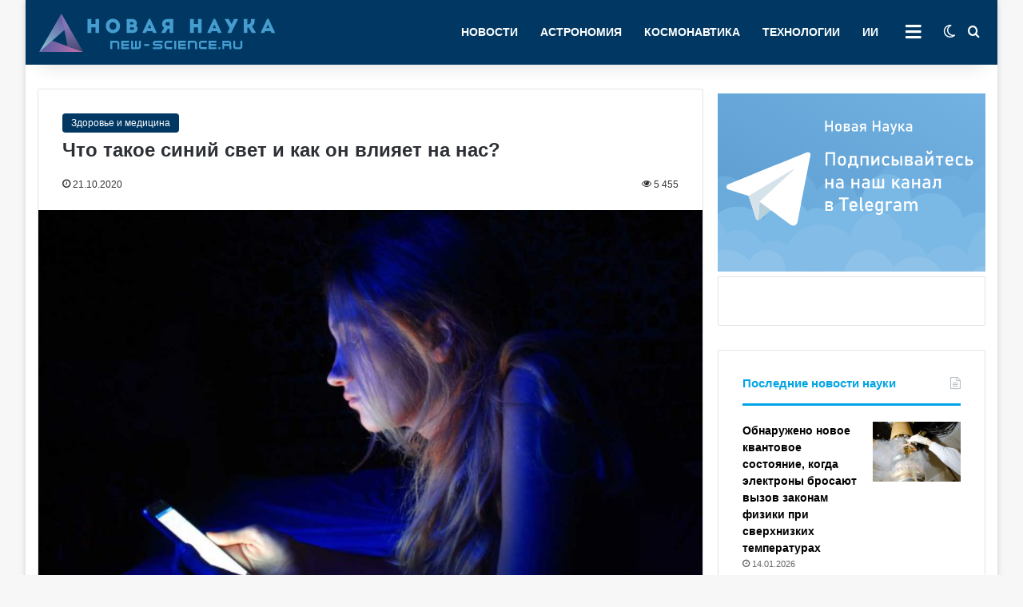

--- FILE ---
content_type: text/html; charset=UTF-8
request_url: https://new-science.ru/wp-admin/admin-ajax.php?postviews_id=15027&action=tie_postviews&_=1768510173635
body_size: 83
content:
<span class="tie-icon-fire" aria-hidden="true"></span> 5&nbsp;455</span>

--- FILE ---
content_type: text/html; charset=UTF-8
request_url: https://new-science.ru/wp-admin/admin-ajax.php
body_size: 145
content:
{"post_id":15027,"counted":true,"storage":{"name":["pvc_visits[0]"],"value":["1768596574b15027"],"expiry":[1768596574]},"type":"post"}